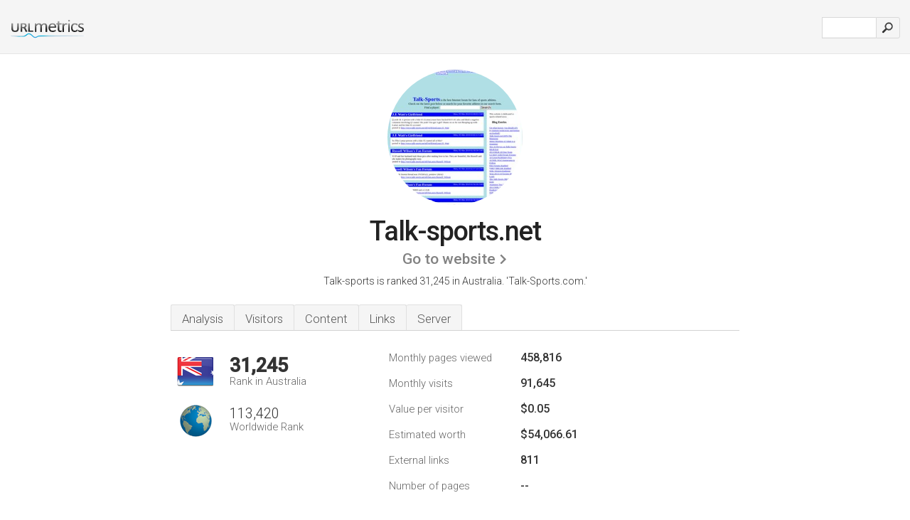

--- FILE ---
content_type: text/html; charset=UTF-8
request_url: http://au.urlm.com/www.talk-sports.net
body_size: 4850
content:
<!DOCTYPE html PUBLIC "-//W3C//DTD XHTML 1.0 Strict//EN" "http://www.w3.org/TR/xhtml1/DTD/xhtml1-strict.dtd"><html xmlns="http://www.w3.org/1999/xhtml">


<head><meta http-equiv="Content-Type" content="text/html; charset=utf-8" /><title>www.Talk-sports.net - Talk-Sports.com</title><meta name="description" content="In Australia, Talk-sports.net is ranked 31,245, with an estimated 91,645 monthly visitors a month. Click to view other data about this site." /><meta name="keywords" content="talk-sports.net, talk-sports, Messages, Hockey, Football, Soccer, Baseball, Racing, & Other" />
<link rel="stylesheet" type="text/css" href="http://fonts.googleapis.com/css?family=Roboto:300,500" />
<link href="http://www.img-urlm.com/css/style_all_base_nhr.css" type="text/css" rel="stylesheet" />


<link rel="icon" type="image" href="http://upulse.co/favicon.ico"/></head><body><div class="main_wrapper"><div class="main_header">
    
    <div class="header_logo_au"><a href="/"><img alt="au" src="http://upulse.co/images/au/logo.gif" /></a>
    </div>
    
      <div class="search_div_main">

          <div class="input_div">
              
              <form method="post" action="/" id="check">
              <input type="hidden" name="action" value="fetch_statistics" />
               
              <div id="masthead-search"> 
              <input type="text" name="url" id="url" value="" class="url" />
              </div>

          </div>    

               <input class="submit" type="submit" value=""/>

              </form>
      </div>
     
      <div class="header_right_part">
      </div>

</div><div class="page_middle_part_border"><div class="page_middle_part"><div class="page_right_part">
<div class="divimg">



<img class="img_thumbshot_image" src="http://www.img-urlm.com/i/talk-sports.net.jpg" />
</div>
</div><div class="page_left_part"><div class="heading_div"><div class="h1top_div"><span>Talk-sports.net</span></div>



<div class="em_f_div"><em class="f_sixteen_www"><a target="_blank" rel="nofollow" class="a_sixteen_gtn_sub" href="http://www.talk-sports.net" />Go to website</a></em></div>


<p class="para_sent_top">Talk-sports is ranked 31,245 in Australia. <!-- google_ad_section_start -->'Talk-Sports.com.'<!-- google_ad_section_end --></p></div> 








<!-- google_ad_section_start(weight=ignore) --><div class="content_tabs"><ul class="idTabs"><li class="sum"><a href="#web">Analysis</a></li><li><a href="#visitors">Visitors</a></li><li><a href="#content_t">Content</a></li><li><a href="#links_two">Links</a></li><li><a href="#server_two">Server</a></li></ul></div><!-- google_ad_section_end --><div id="summary"><!-- google_ad_section_start(weight=ignore) --><div class="content_one_left"><p style="background: url('http://upulse.co/images/au.gif') no-repeat scroll left bottom transparent;" class="pfirst"><span class="pfirstspanone">31,245</span><span class="pfirstspantwo">Rank in Australia</span></p><p style="background: url('http://upulse.co/images/globe.gif') no-repeat scroll left bottom transparent;" class="psecond"><span class="psecondspanone">113,420</span><span class="pfirstspantwo">Worldwide Rank</span></p></div><div class="content_one_right"><table class="white_main"><tbody><tr><td class="wh_one">Monthly pages viewed</td><td class="wh_two">458,816</td><td class="wh_three"></td></tr><tr><td class="wh_one">Monthly visits</td><td class="wh_two"> 91,645</td><td class="wh_three"></td></tr><tr><td class="wh_one">Value per visitor</td><td class="wh_two">$0.05<br /></td><td class="wh_three"></td></tr><tr><td class="wh_one">Estimated worth</td><td class="wh_two">$54,066.61</td><td class="wh_three"></td></tr><tr><td class="wh_one">External links</td><td class="wh_two">811</td><td class="wh_three"></td></tr><tr><td class="wh_one">Number of pages</td><td class="wh_two">--</td><td class="wh_three"></td></tr></tbody></table></div><div style="clear: both;"></div><div class="content_disclaim"><p class="disclaim"> Last Updated: 04/04/2018 . Estimated data, read disclaimer.</p></div><!-- google_ad_section_end --></div><div id="visitors"><!-- google_ad_section_start(weight=ignore) --><h3>Visitors</h3><table class="content_table_main_vis"><tr class="tdblue"><td>Country</td><td>Country Rank</td><td>Users %</td><td>Pageviews %</td></tr><tr><th><span class="flag_span" style="background:transparent url(http://upulse.co/images/fl/0.gif) no-repeat left;">Other countries</span></th><td class="trafh_width"></td><td>11.90%</td><td>7.60%</td></tr><tr><th><span class="flag_span" style="background:transparent url(http://upulse.co/images/fl/us.gif) no-repeat left;">United States</span></th><td class="trafh_width"> 25,164 </td><td>61.10%</td><td>55.30%</td></tr><tr><th><span class="flag_span" style="background:transparent url(http://upulse.co/images/fl/pk.gif) no-repeat left;">Pakistan</span></th><td class="trafh_width"> 28,306 </td><td>6.50%</td><td>4.90%</td></tr><tr><th><span class="flag_span" style="background:transparent url(http://upulse.co/images/fl/ca.gif) no-repeat left;">Canada</span></th><td class="trafh_width"> 45,824 </td><td>5.00%</td><td>3.00%</td></tr><tr><th><span class="flag_span" style="background:transparent url(http://upulse.co/images/fl/cn.gif) no-repeat left;">China</span></th><td class="trafh_width"> 56,506 </td><td>11.60%</td><td>25.20%</td></tr><tr><th><span class="flag_span" style="background:transparent url(http://upulse.co/images/fl/in.gif) no-repeat left;">India</span></th><td class="trafh_width"> 186,665 </td><td>3.90%</td><td>3.90%</td></tr></table><p class="fct">The majority of visitors come from India, China, Canada, Pakistan & United States.</p><table class="content_table_main"><tr class="tdblue"><td colspan="3">Traffic History 90 Day Average</td></tr><tr><th>Worldwide Rank</th><td class="trafh_width">95,311</td><td><img class="arrowimage_data" src="[data-uri]" data-src="http://upulse.co/images/down.gif" />23,476</td></tr><tr><th>Daily Visitors</th><td class="trafh_width">4,130</td><td><img class="arrowimage_data" src="[data-uri]" data-src="http://upulse.co/images/down.gif" /> -18.86%</td></tr><tr><th>Daily Visitors Rank</th><td class="trafh_width">81,322</td><td><img class="arrowimage_data" src="[data-uri]" data-src="http://upulse.co/images/down.gif" />12,943</td></tr><tr><th>Daily Pageviews</th><td class="trafh_width">5,401</td><td><img class="arrowimage_data" src="[data-uri]" data-src="http://upulse.co/images/down.gif" /> -45.04%</td></tr><tr><th>Daily Pageviews Rank</th><td class="trafh_width">178,084</td><td><img class="arrowimage_data" src="[data-uri]" data-src="http://upulse.co/images/down.gif" />69,649</td></tr><tr><th>Pageviews Per User</th><td class="trafh_width">1.81</td><td><img class="arrowimage_data" src="[data-uri]" data-src="http://upulse.co/images/down.gif" /> -32.21%</td></tr></table><!-- google_ad_section_end --></div><div id="web"><!-- google_ad_section_start(weight=ignore) --><span id="content_t">Content</span><h1>www.Talk-sports.net</h1><!-- google_ad_section_end --><!-- google_ad_section_start --><p class="bpad"><font class="ptab">Topics:</font> Messages, Hockey, Football, Soccer, & Baseball.</p><!-- google_ad_section_end --><!-- google_ad_section_start(weight=ignore) --><p class="bpad"><font class="ptab">Age:</font> The domain is 12 years and 0 months old.</p><!-- google_ad_section_end --><!-- google_ad_section_start --><ul class="links_ul"><li class="special_top"><span>Popular pages</span></li><li class="ulb"><a rel="nofollow" href="/g/c/t/117257" />golf.talk-sports.net</a> Talk-Sports.com </li><li class="ulb"><a rel="nofollow" href="/g/c/t/117258" />talk-sports.net</a> Talk-Sports Membership </li><li class="ulb"><a rel="nofollow" href="/g/c/t/117259" />talk-sports.net</a> Join Talk-Sports </li></ul><!-- google_ad_section_end --><!-- google_ad_section_start(weight=ignore) --><p class="fct">4,516 users visit the site each day, each viewing 1.81 pages.</p>


<!-- google_ad_section_end --><span id="links_two">Links</span><!-- google_ad_section_start --><ul class="links_ul"><li class="special_top"><span>Links out </span></li><li class="ulb"><a rel="nofollow" href="/g/o/t/77371" />johnbgrantrealestate.c..</a> John B Grant Real Estate - Homepage</li><li class="ulb"><a rel="nofollow" href="/g/o/t/77372" />thomasdavis.com.au</a> Thomas Davis &amp; Co.</li><li class="ulb"><a rel="nofollow" href="/g/o/t/77373" />chrisyoungphotography...</a> Chris Young Photography - Wedding, Portrait &amp; Commercial</li><li class="ulb"><a rel="nofollow" href="/g/o/t/77374" />lucios.com.au</a> Lucios | Italian Restaurant</li></ul><!-- google_ad_section_end --><span id="server_two">Server</span><!-- google_ad_section_start(weight=ignore) --><table class="content_table_main"><tr class="tdblue"><td colspan="2">Server Location</td></tr><tr><td class="maptexttd"> Hostway Services Inc.<br />Texas<br />Austin<br />United States <br /> 30.2653, -97.715271</td><td class="maptexttdtwo"><div style="width: 100%; height:100px;" class="google-map" data-lat="30.2653" data-lng=" -97.715271"></div></td></tr></table><p class="fct">The programming language environment is ASP.NET. It has 2 DNS records, <i>bdns.aus.siteprotect.com</i>, & <i>adns.aus.siteprotect.com</i>. It is hosted by Hostway Services Inc (Texas, Austin,) using Microsoft-IIS/6 web server.</p><p class="bpad"><font class="ptab">IP:</font> 216.139.218.231</p><p class="bpad"><font class="ptab">Powered by:</font> ASP.NET</p><p class="bpad"><font class="ptab">Web Server:</font> Microsoft-IIS/6</p><p class="bpad"><font class="ptab">Encoding:</font> utf-8</p></div><div id="server_three"><table class="content_table_main"><tr class="tdblue"><td> PING www. (216.139.218.231) 56(84) bytes of data.</td><td class="tdwidth"></td></tr><tr><td>64 bytes from 216-139-218-231.aus.us.siteprotect.com (216.139.218.231): icmp_req=1 ttl=113 </td><td class="tdwidth">31.0 ms</td></tr><tr><td>64 bytes from 216-139-218-231.aus.us.siteprotect.com (216.139.218.231): icmp_req=2 ttl=113 </td><td class="tdwidth">38.6 ms</td></tr><tr><td>64 bytes from 216-139-218-231.aus.us.siteprotect.com (216.139.218.231): icmp_req=3 ttl=113 </td><td class="tdwidth">30.5 ms</td></tr><tr><td></td><td class="tdwidth"></td></tr><tr><td>--- www. ping statistics ---</td><td class="tdwidth"></td></tr><tr><td>3 packets transmitted, 3 received, 0% packet loss, time 2002ms</td><td class="tdwidth"></td></tr><tr><td>rtt min/avg/max/mdev = 30.513/33.415/38.687/3.739 ms</td><td class="tdwidth"></td></tr><tr><td>rtt min/avg/max/mdev = 30.513/33.415/38.687/3.739 ms</td></tr></table><p class="fct">The server is faster than 93% of measured websites, at 3793 milliseconds. Also a time of 31.0 ms, is recorded in a ping test.</p><table class="content_table_main"><tr class="tdblue"><td colspan="2">Server Setup</td></tr><tr><th> Date:</th><td>-- </td></tr><tr><th>Server:</th><td>Microsoft-IIS/6.0 </td></tr><tr><th>X-Powered-By:</th><td>ASP.NET </td></tr><tr><th>X-AspNet-Version:</th><td>2.0.50727 </td></tr><tr><th>Set-Cookie:</th><td>-- </td></tr><tr><th>Set-Cookie:</th><td>-- </td></tr><tr><th>Cache-Control:</th><td>private </td></tr><tr><th>Content-Type:</th><td>text/html; charset=utf-8 </td></tr><tr><th>Content-Length:</th><td>39458</td></tr></table><!-- google_ad_section_end --></div><!-- google_ad_section_start(weight=ignore) --><div id="relatedn"><div class="similarbox">Similar domains</div><ul id="relatedsites"><li><a href="/www.talk-time.com.au"><img class="smallthumb" src="[data-uri]" data-src="http://urlimg.co/talk-time.com.au.jpg" alt="talk-time.com.au Speech pathology, Speech pathologist, Speech therapy" title="talk-time.com.au Speech pathology, Speech pathologist, Speech therapy"></a><p>talk-time.com.au</p></li><li><a href="/www.talk2.com.au"><img class="smallthumb" src="[data-uri]" data-src="http://urlimg.co/talk2.com.au.jpg" alt="talk2.com.au - talk2" title="talk2.com.au - talk2"></a><p>talk2.com.au</p></li><li><a href="/www.talk24.com.au"><img class="smallthumb" src="[data-uri]" data-src="http://urlimg.co/talk24.com.au.jpg" alt="talk24.com.au" title="talk24.com.au"></a><p>talk24.com.au</p></li><li><a href="/www.talk2me.com.au"><img class="smallthumb" src="[data-uri]" data-src="http://urlimg.co/talk2me.com.au.jpg" alt="Talk2me: Debrief Your Day - Dealing with Stress, Work Related Help" title="Talk2me: Debrief Your Day - Dealing with Stress, Work Related Help"></a><p>talk2me.com.au</p></li><li><a href="/www.talk2tech.com.au"><img class="smallthumb" src="[data-uri]" data-src="http://urlimg.co/talk2tech.com.au.jpg" alt="" title=""></a><p>talk2tech.com.au</p></li></ul></div><!-- google_ad_section_end --></div>




</div></div><div class="main_footer">
<!-- google_ad_section_start(weight=ignore) -->
<div id="container4">
	<div id="container3">
		<div id="container2">
			<div id="container1">
				<div id="col1">
				<ul>               

<li>
<a href="/sm/0/">0</a>
<a href="/sm/a/">A</a>
<a href="/sm/b/">B</a>
<a href="/sm/c/">C</a>
<a href="/sm/d/">D</a>
<a href="/sm/e/">E</a>
<a href="/sm/f/">F</a>
<a href="/sm/g/">G</a>
<a href="/sm/h/">H</a>
<a href="/sm/i/">I</a>
<a href="/sm/j/">J</a>
<a href="/sm/k/">K</a>
<a href="/sm/l/">L</a>
<a href="/sm/m/">M</a>
</li><li>
<a href="/sm/n/">N</a>
<a href="/sm/o/">O</a>
<a href="/sm/p/">P</a>
<a href="/sm/q/">Q</a>
<a href="/sm/r/">R</a>
<a href="/sm/s/">S</a>
<a href="/sm/t/">T</a>
<a href="/sm/u/">U</a>
<a href="/sm/v/">V</a>
<a href="/sm/w/">W</a>
<a href="/sm/x/">X</a>
<a href="/sm/y/">Y</a>
<a href="/sm/z/">Z</a>
</li>
</ul>
                    
                                        
				</div>
				<div id="col2">
<ul>

<li><a href="/about-us/">About us</a></li>
<li><a href="/contact/">Contact</a></li>
<li><a href="/remove/">Remove website</a></li>
</ul>
				</div>
				<div id="col3">
                <ul>

<li><a href="/disclaimer/">Disclaimer</a></li>
<li><a href="/privacy-policy/">Privacy Policy</a></li>
<li><a href="/terms-of-service/">Terms of Service</a></li>
</ul>

				</div>
				<div id="col4">
					<ul>

<li><a href="http://www.facebook.com/pages/URLspy/452648804771072/">Facebook</a></li>
<li><a href="https://twitter.com/URLmetrics">Twitter</a></li>
					
                        <li>&copy; 2026</li>
					</ul>
			</div>
			</div>
		</div>
	</div>
</div>

<div id="clear"></div>

<!-- google_ad_section_end --></div>


</div><!-- google_ad_section_start(weight=ignore) --><script src="//ajax.googleapis.com/ajax/libs/jquery/2.1.3/jquery.min.js"></script><script> $(function() { $("img").unveil(50); }); </script><script src="//upulse.co/js/jquery.unveil.combined.lazy-load-google-maps.js"></script><script> ;( function( $, window, document, undefined ) { var $window = $( window ), mapInstances = [], $pluginInstance = $( '.google-map' ).lazyLoadGoogleMaps( { callback: function( container, map ) { var $container = $( container ), center = new google.maps.LatLng( $container.attr( 'data-lat' ), $container.attr( 'data-lng' ) ); map.setOptions({ zoom: 10, center: center, scrollwheel: false }); new google.maps.Marker({ position: center, map: map }); $.data( map, 'center', center ); mapInstances.push( map ); var updateCenter = function(){ $.data( map, 'center', map.getCenter() ); }; google.maps.event.addListener( map, 'dragend', updateCenter ); google.maps.event.addListener( map, 'zoom_changed', updateCenter ); google.maps.event.addListenerOnce( map, 'idle', function(){ $container.addClass( 'is-loaded' ); }); } }); $window.on( 'resize', $pluginInstance.debounce( 1000, function() { $.each( mapInstances, function() { this.setCenter( $.data( this, 'center' ) ); }); })); })( jQuery, window, document ); </script><script type="text/javascript"> var _gaq = _gaq || []; _gaq.push(['_setAccount', 'UA-36309850-1']); _gaq.push(['_trackPageview']); (function() { var ga = document.createElement('script'); ga.type = 'text/javascript'; ga.async = true; ga.src = ('https:' == document.location.protocol ? 'https://ssl' : 'http://www') + '.google-analytics.com/ga.js'; var s = document.getElementsByTagName('script')[0]; s.parentNode.insertBefore(ga, s); })(); </script><script type="text/javascript"> var sc_project=8460098; var sc_invisible=1; var sc_security="a189a431"; var scJsHost = (("https:" == document.location.protocol) ? "https://secure." : "http://www."); document.write("<sc"+"ript type='text/javascript' src='" + scJsHost + "statcounter.com/counter/counter.js'></"+"script>");</script><!-- google_ad_section_end --></body></html> 